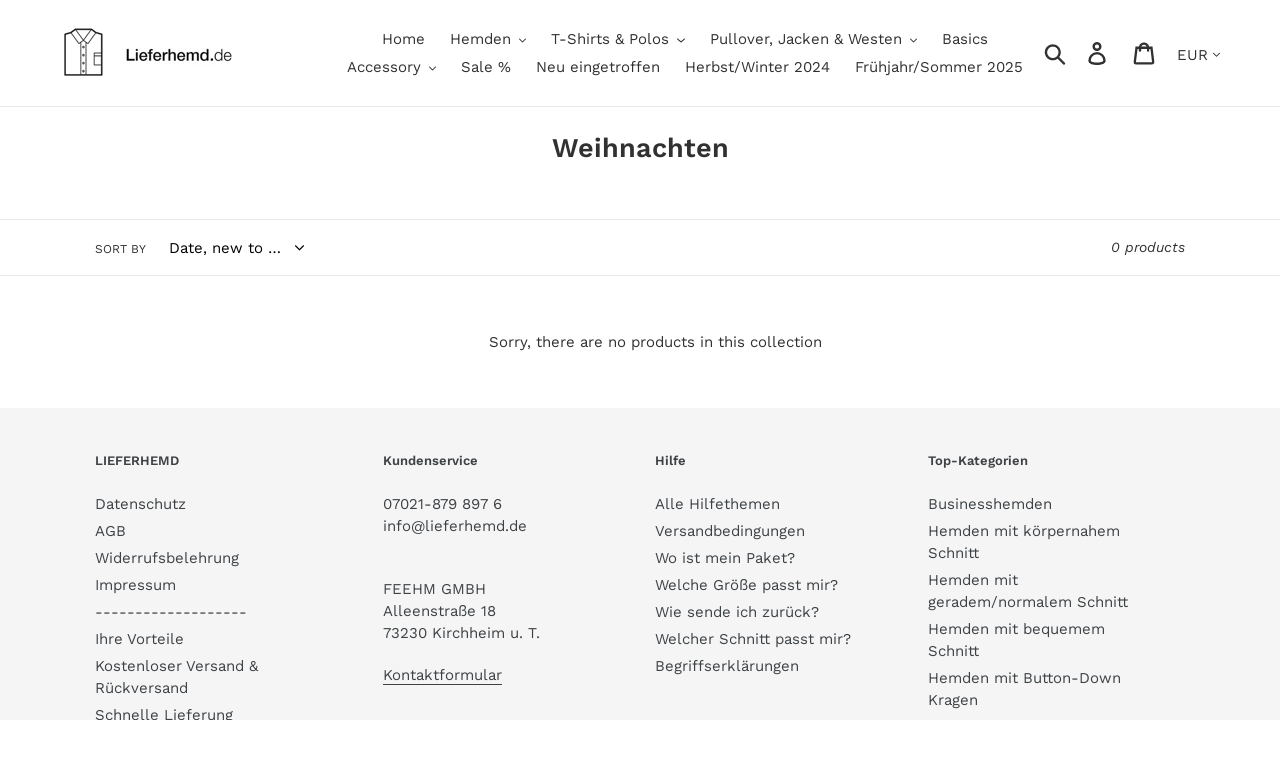

--- FILE ---
content_type: text/css
request_url: https://lieferhemd.de/cdn/shop/t/13/assets/variable-products-load.scss?v=68456776123747729491612948714
body_size: -414
content:
.grid > div {
  display: none !important;
}

.grid .variable-loader {
  display: block !important;
}

.grid > main {
  display: none !important;
}

.variable-loader {
  width: 6em;
  height: 6em;
  margin: 55px auto;
  position: relative;
  top: -0.1em;
  left: -0.1em;
}
.variable-loader:after {
  content: " ";
  display: block;
  width: 6em;
  height: 6em;
  margin: 1px;
  border-radius: 50%;
  border: 5px solid #313131;
  border-color: #313131 transparent #313131 transparent;
  animation: load-animation 1.2s linear infinite;
}
@keyframes load-animation {
  0% {
    transform: rotate(0deg);
  }
  100% {
    transform: rotate(360deg);
  }
}
